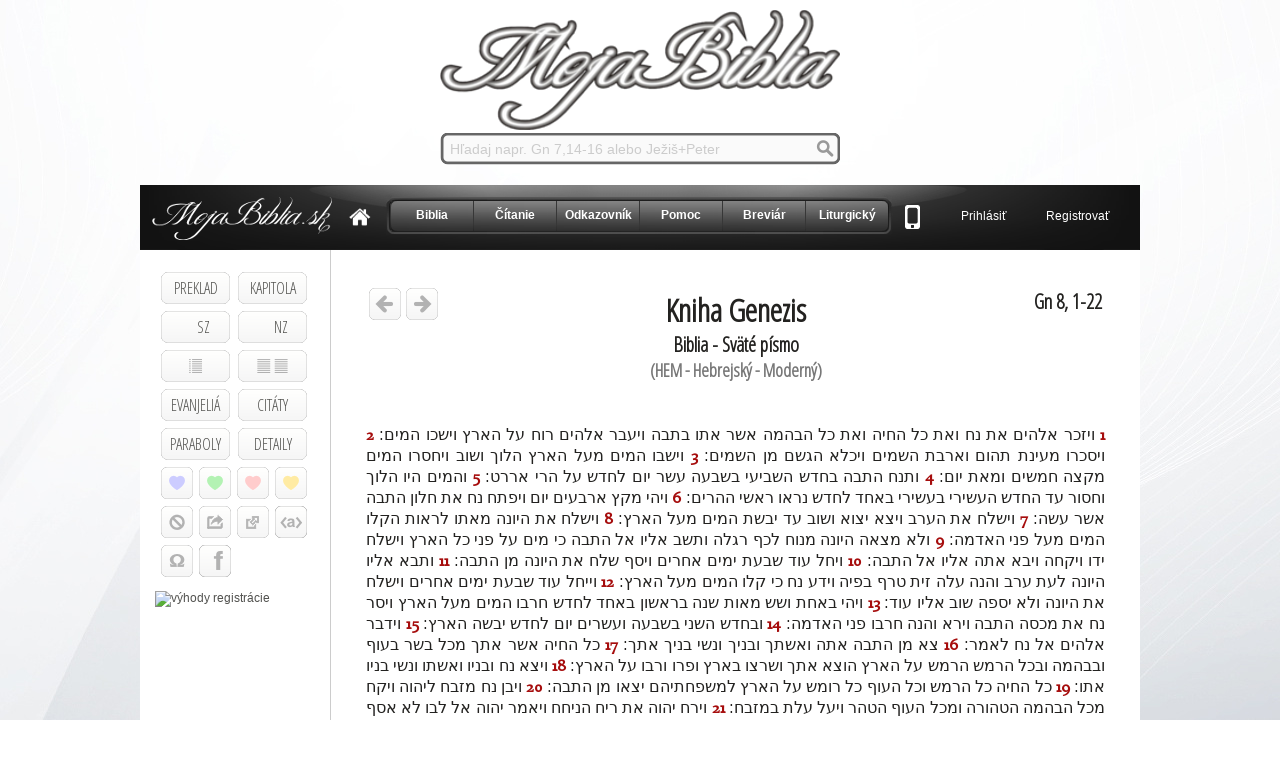

--- FILE ---
content_type: text/html; charset=utf-8
request_url: https://www.mojabiblia.sk/svatepismo/1/kniha-genezis-kapitola-8/hebrejsky-moderny/
body_size: 11023
content:
<!DOCTYPE html><html lang="sk" xml:lang="sk" xmlns="http://www.w3.org/1999/xhtml"><head><title>Moja Biblia - Sväté písmo - Kniha Genezis 8. kapitola</title><meta content="text/html; charset=utf-8" http-equiv="content-Type"/><meta content="667E5E093E52E2C986AC0107B43DD6E8" name="msvalidate.01"/><meta content="" name="Keywords"/><meta content="Sväté písmo - Biblia online - rýchle vyhľadávanie v biblii, plány čítania, odkazovník, konkordancia, citáty, podobenstvá." name="Description"/><meta content="Mojabiblia.sk" name="Author"/><meta content="General" name="Rating"/><meta content="index, follow" name="Robots"/><meta content="jJQ2yjaUAPUbzeX8iQKAGbjtMHbRLzWYCB3qInf5YxM" name="google-site-verification"/><link href="/static/default/img/favicon.ico" rel="SHORTCUT ICON"/><link href="/static/default/css/base.css" rel="stylesheet" type="text/css"/><link href="https://ajax.googleapis.com/ajax/libs/jqueryui/1.8/themes/base/jquery-ui.css" rel="stylesheet" type="text/css"/><link href="https://fonts.googleapis.com/css?family=Open+Sans+Condensed:300&amp;subset=latin-ext" rel="stylesheet" type="text/css"/><script src="https://ajax.googleapis.com/ajax/libs/jquery/1.7.1/jquery.min.js" type="text/javascript"></script><script src="https://ajax.googleapis.com/ajax/libs/jqueryui/1.8/jquery-ui.min.js" type="text/javascript"></script><script src="/static/default/js/jquery.simpletip-1.3.1.js" type="text/javascript"></script><script src="/static/default/js/jquery.cookies.js" type="text/javascript"></script><script src="/static/default/js/menu.js" type="text/javascript"></script><script src="/static/default/js/jquery.blockUI.js" type="text/javascript"></script><script type="text/javascript">var base = 1;var tid = 11;var img_path = '/static/default/img';var a = "False";selected_verses = [];counter_number = 0;selected_verses_text = "";selected_verses_link = "";selected_verses_hyperlink_url = "";selected_verses_hyperlink_text = "";      
  </script><script type="text/javascript">
    count_verses = 22;
    verse_ids = [];
</script><script type="text/javascript">var _gaq = _gaq || [];_gaq.push(['_setAccount', 'UA-6866048-2']);_gaq.push(['_setDomainName', 'mojabiblia.sk']);_gaq.push(['_trackPageview']);(function() {var ga = document.createElement('script'); ga.type = 'text/javascript'; ga.async = true;ga.src = ('https:' == document.location.protocol ? 'https://ssl' : 'http://www') + '.google-analytics.com/ga.js';var s = document.getElementsByTagName('script')[0]; s.parentNode.insertBefore(ga, s);})();</script><script type="text/javascript">var _gaq = _gaq || [];_gaq.push(['_setAccount', 'UA-2872591-17']);_gaq.push(['_trackPageview']);(function() {var ga = document.createElement('script'); ga.type = 'text/javascript'; ga.async = true;ga.src = ('https:' == document.location.protocol ? 'https://ssl' : 'http://www') + '.google-analytics.com/ga.js';var s = document.getElementsByTagName('script')[0]; s.parentNode.insertBefore(ga, s);})();</script><script id="inspectletjs" type="text/javascript">window.__insp = window.__insp || [];__insp.push(['wid', 1997440362]);(function() {function __ldinsp(){var insp = document.createElement('script'); insp.type = 'text/javascript'; insp.async = true; insp.id = "inspsync"; insp.src = ('https:' == document.location.protocol ? 'https' : 'http') + '://cdn.inspectlet.com/inspectlet.js'; var x = document.getElementsByTagName('script')[0]; x.parentNode.insertBefore(insp, x); }if (window.attachEvent){window.attachEvent('onload', __ldinsp);}else{window.addEventListener('load', __ldinsp, false);}})();</script><style type="text/css">body { background: url( /media/storage/upload/backgrounds/61.jpg ) repeat-x scroll top center; background-attachment: fixed; }</style></head><body><div class="printWebPart_1" id="printWebPart"><div id="logo"><a href="/"><img alt="www.mojabiblia.sk" src="/static/default/img/logo1.png"/></a></div></div><div id="search_box"><form action="/search/" method="get"><div id="search"><input class="change_color2" id="input_search" name="searchtext" onclick="this.value=''" type="text" value="Hľadaj napr. Gn 7,14-16 alebo Ježiš+Peter"/></div></form></div><div id="container"><div id="header"><div id="small_logo"></div><div id="home"><a href="/"><img alt="home" src="/static/default/img/home.png"/></a></div><div id="mainNav"><ul><li><a class="first" href="/svatepismo/">Biblia</a></li><li><a href="/plans/reading/">Čítanie</a></li><li><a href="/odkazovnik/">Odkazovník</a></li><li><a href="/menu/help/">Pomoc</a></li><li><a href="/breviar/">Breviár</a></li><li><a class="last" href="/liturgicky/">Liturgický</a></li></ul></div><div id="mobile"><a href="https://biblia-do-mobilu.mojabiblia.sk"><img alt="home" src="/static/default/img/mobile-icon.png"/></a></div><div id="access"><a href="/accounts/login/">Prihlásiť</a>             <a href="/accounts/register/">Registrovať</a></div></div><div id="home_sidebar"><div class="menu-riadok"><div class="int-box"><div class="menu-lave"><div class="tlacitko"><p class="menutext"><a href="javascript:void(0)" id="link_translations" title="Preklad">PREKLAD</a></p></div></div><div class="menu-prave"><div class="tlacitko"><p class="menutext"><a href="javascript:void(0)" id="link_chapters" title="Kapitola">KAPITOLA</a></p></div></div></div></div><div class="menu-riadok"><div class="int-box"><div class="menu-lave"><div class="tlacitko"><p class="menutext"><a href="javascript:void(0)" id="link_books_1" title="Stará Zmluva">         SZ         </a></p></div></div><div class="menu-prave"><div class="tlacitko"><p class="menutext"><a href="javascript:void(0)" id="link_books_2" title="Nová Zmluva">         NZ         </a></p></div></div></div></div><div class="menu-riadok"><div class="int-box"><div class="menu-lave"><div id="link_view_bg"><a href="javascript:void(0)" id="link_view" title="Možnosti zobrazenia">                      <br/>                      </a></div></div><div class="menu-prave"><div id="link_compare_bg"><a href="javascript:void(0)" id="link_compare" title="Paralelné zobrazenie">                      <br/>                      </a></div></div></div></div><div class="menu-riadok"><div class="int-box"><div class="menu-lave"><a href="/paralelne-porovnanie-evanjelii/" title="Paralelné evanjeliá"><div class="tlacitko"><p class="menutext">EVANJELIÁ</p></div></a></div><div class="menu-prave"><a href="/citaty-z-biblie/" title="Citáty z biblie"><div class="tlacitko"><p class="menutext">CITÁTY</p></div></a></div></div></div><div class="menu-riadok"><div class="int-box"><div class="menu-lave"><a href="/podobenstva/" title="Podobenstvá"><div class="tlacitko"><p class="menutext">PARABOLY</p></div></a></div><div class="menu-prave"><a href="/detaily/1/kniha-genezis/" title="Detaily k zobrazenej kapitole / vybratým veršom"><div class="tlacitko"><p class="menutext">DETAILY</p></div></a></div></div></div><div class="menu-riadok"><div class="int-box"><div class="menu-lave"><a href="javascript: void(0);" onclick="add_to_favorites(1);" title="Vložiť vybraté verše do obľúbených / zobraziť obľúbené"><img alt="Vložiť vybraté verše do obľúbených / zobraziť obľúbené" src="/static/default/img/button-oblubene-modre.png"/></a></div><div class="menu-lave"><a href="javascript: void(0);" onclick="add_to_favorites(2);" title="Vložiť vybraté verše do obľúbených / zobraziť obľúbené"><img alt="Vložiť vybraté verše do obľúbených / zobraziť obľúbené" src="/static/default/img/button-oblubene-zelene.png"/></a></div><div class="menu-lave"><a href="javascript: void(0);" onclick="add_to_favorites(3);" title="Vložiť vybraté verše do obľúbených / zobraziť obľúbené"><img alt="Vložiť vybraté verše do obľúbených / zobraziť obľúbené" src="/static/default/img/button-oblubene-cervene.png"/></a></div><div class="menu-prave"><a href="javascript: void(0);" onclick="add_to_favorites(4);" title="Vložiť vybraté verše do obľúbených / zobraziť obľúbené"><img alt="Vložiť vybraté verše do obľúbených / zobraziť obľúbené" src="/static/default/img/button-oblubene-zlte.png"/></a></div></div></div><div class="menu-riadok"><div class="int-box"><a href="javascript:void(0);" onclick="unselect_all();" title="Odznačiť vybraté verše"><div class="menu-lave-s-pocitadlom"><div class="odznac" style="margin: 1px 0 0 0px"><div class="pocitadlo tien" id="counter" style="display: none;"><div style="color: white; font-size:9px; text-align: center;"><b id="counter_number">0</b></div></div></div></div></a></div><div class="menu-lave" style="margin: 7px 0 0 6px"><button data-clipboard-text="" id="copy-button" title="Kopírovať verše do schránky"></button></div><div class="menu-lave" style="margin: 7px 0 0 6px"><button data-clipboard-text="" id="copy-button1" title="Kopírovať odkaz na verše do schránky"></button></div><div class="menu-prave" style="margin: 7px 0 0 6px"><button data-clipboard-text="" id="button-a" title="Kopírovať HTML kód na vloženie súradnice s linkom do stránky"></button></div></div><div class="menu-riadok"><div class="menu-lave" style="margin: 7px 0 0 6px"><a href="javascript:void(0);" onclick="msg()" title="Zobraziť 1 vybratý verš v origináli"><img alt="Zobraziť 1 vybratý verš v origináli" src="/static/default/img/button-interlinear.png"/></a></div><div class="menu-lave" style="margin: 7px 0 0 6px"><a href="javascript: void(0);" onclick="fb_share_selected(selected_verses_text, selected_verses_hyperlink_url)" title=""><img alt="Facebook" src="/static/default/img/button-facebook.png"/></a></div></div><br/><div class="menu"><ul></ul></div><div class="html_block_left"><div class="layout"><div class="centre"><a href="http://www.mojabiblia.sk/vyhody-registracie/"><img alt="výhody registrácie" src="http://www.kristus.bibletop.sk/obr/vyhody-registracie.png"/></a></div></div></div><div id="msg"></div></div><div id="home_content"><div id="verses_content"><div style="padding: 20px; font-size: 20px;"><div class="mbtitle"></div><table style="width: 100%;"><tbody><tr><td style="text-align: left; width: 150px; vertical-align: top;"><a href="/svatepismo/1/kniha-genezis-kapitola-7/hebrejsky-moderny/"><img alt="" src="/static/default/img/arrow_left.png"/></a> <a href="/svatepismo/1/kniha-genezis-kapitola-9/hebrejsky-moderny/"><img alt="" src="/static/default/img/arrow_right.png"/></a></td><td style="text-align: center; vertical-align: top;"><h1>Kniha Genezis</h1><h2>Biblia - Sväté písmo</h2><h3 class="translation_title">(HEM - Hebrejský - Moderný)</h3></td><td class="lock" style="text-align: right; width: 150px; vertical-align: top;"><h2>Gn 8, 1-22</h2></td></tr></tbody></table></div><div style="text-align: justify; padding: 20px;"><span dir="rtl"><span class="verse_320059" onclick="select_verse('320059');" style="background-color: #FFF;"><strong class="verse_number">1</strong><span class="xy_320059" style="display: none;"> Gn 8, 1</span> ויזכר אלהים את נח ואת כל החיה ואת כל הבהמה אשר אתו בתבה ויעבר אלהים רוח על הארץ וישכו המים׃</span> <span class="verse_320060" onclick="select_verse('320060');" style="background-color: #FFF;"><strong class="verse_number">2</strong><span class="xy_320060" style="display: none;"> Gn 8, 2</span> ויסכרו מעינת תהום וארבת השמים ויכלא הגשם מן השמים׃</span> <span class="verse_320061" onclick="select_verse('320061');" style="background-color: #FFF;"><strong class="verse_number">3</strong><span class="xy_320061" style="display: none;"> Gn 8, 3</span> וישבו המים מעל הארץ הלוך ושוב ויחסרו המים מקצה חמשים ומאת יום׃</span> <span class="verse_320062" onclick="select_verse('320062');" style="background-color: #FFF;"><strong class="verse_number">4</strong><span class="xy_320062" style="display: none;"> Gn 8, 4</span> ותנח התבה בחדש השביעי בשבעה עשר יום לחדש על הרי אררט׃</span> <span class="verse_320063" onclick="select_verse('320063');" style="background-color: #FFF;"><strong class="verse_number">5</strong><span class="xy_320063" style="display: none;"> Gn 8, 5</span> והמים היו הלוך וחסור עד החדש העשירי בעשירי באחד לחדש נראו ראשי ההרים׃</span> <span class="verse_320064" onclick="select_verse('320064');" style="background-color: #FFF;"><strong class="verse_number">6</strong><span class="xy_320064" style="display: none;"> Gn 8, 6</span> ויהי מקץ ארבעים יום ויפתח נח את חלון התבה אשר עשה׃</span> <span class="verse_320065" onclick="select_verse('320065');" style="background-color: #FFF;"><strong class="verse_number">7</strong><span class="xy_320065" style="display: none;"> Gn 8, 7</span> וישלח את הערב ויצא יצוא ושוב עד יבשת המים מעל הארץ׃</span> <span class="verse_320066" onclick="select_verse('320066');" style="background-color: #FFF;"><strong class="verse_number">8</strong><span class="xy_320066" style="display: none;"> Gn 8, 8</span> וישלח את היונה מאתו לראות הקלו המים מעל פני האדמה׃</span> <span class="verse_320067" onclick="select_verse('320067');" style="background-color: #FFF;"><strong class="verse_number">9</strong><span class="xy_320067" style="display: none;"> Gn 8, 9</span> ולא מצאה היונה מנוח לכף רגלה ותשב אליו אל התבה כי מים על פני כל הארץ וישלח ידו ויקחה ויבא אתה אליו אל התבה׃</span> <span class="verse_320068" onclick="select_verse('320068');" style="background-color: #FFF;"><strong class="verse_number">10</strong><span class="xy_320068" style="display: none;"> Gn 8, 10</span> ויחל עוד שבעת ימים אחרים ויסף שלח את היונה מן התבה׃</span> <span class="verse_320069" onclick="select_verse('320069');" style="background-color: #FFF;"><strong class="verse_number">11</strong><span class="xy_320069" style="display: none;"> Gn 8, 11</span> ותבא אליו היונה לעת ערב והנה עלה זית טרף בפיה וידע נח כי קלו המים מעל הארץ׃</span> <span class="verse_320070" onclick="select_verse('320070');" style="background-color: #FFF;"><strong class="verse_number">12</strong><span class="xy_320070" style="display: none;"> Gn 8, 12</span> וייחל עוד שבעת ימים אחרים וישלח את היונה ולא יספה שוב אליו עוד׃</span> <span class="verse_320071" onclick="select_verse('320071');" style="background-color: #FFF;"><strong class="verse_number">13</strong><span class="xy_320071" style="display: none;"> Gn 8, 13</span> ויהי באחת ושש מאות שנה בראשון באחד לחדש חרבו המים מעל הארץ ויסר נח את מכסה התבה וירא והנה חרבו פני האדמה׃</span> <span class="verse_320072" onclick="select_verse('320072');" style="background-color: #FFF;"><strong class="verse_number">14</strong><span class="xy_320072" style="display: none;"> Gn 8, 14</span> ובחדש השני בשבעה ועשרים יום לחדש יבשה הארץ׃</span> <span class="verse_320073" onclick="select_verse('320073');" style="background-color: #FFF;"><strong class="verse_number">15</strong><span class="xy_320073" style="display: none;"> Gn 8, 15</span> וידבר אלהים אל נח לאמר׃</span> <span class="verse_320074" onclick="select_verse('320074');" style="background-color: #FFF;"><strong class="verse_number">16</strong><span class="xy_320074" style="display: none;"> Gn 8, 16</span> צא מן התבה אתה ואשתך ובניך ונשי בניך אתך׃</span> <span class="verse_320075" onclick="select_verse('320075');" style="background-color: #FFF;"><strong class="verse_number">17</strong><span class="xy_320075" style="display: none;"> Gn 8, 17</span> כל החיה אשר אתך מכל בשר בעוף ובבהמה ובכל הרמש הרמש על הארץ הוצא אתך ושרצו בארץ ופרו ורבו על הארץ׃</span> <span class="verse_320076" onclick="select_verse('320076');" style="background-color: #FFF;"><strong class="verse_number">18</strong><span class="xy_320076" style="display: none;"> Gn 8, 18</span> ויצא נח ובניו ואשתו ונשי בניו אתו׃</span> <span class="verse_320077" onclick="select_verse('320077');" style="background-color: #FFF;"><strong class="verse_number">19</strong><span class="xy_320077" style="display: none;"> Gn 8, 19</span> כל החיה כל הרמש וכל העוף כל רומש על הארץ למשפחתיהם יצאו מן התבה׃</span> <span class="verse_320078" onclick="select_verse('320078');" style="background-color: #FFF;"><strong class="verse_number">20</strong><span class="xy_320078" style="display: none;"> Gn 8, 20</span> ויבן נח מזבח ליהוה ויקח מכל הבהמה הטהורה ומכל העוף הטהר ויעל עלת במזבח׃</span> <span class="verse_320079" onclick="select_verse('320079');" style="background-color: #FFF;"><strong class="verse_number">21</strong><span class="xy_320079" style="display: none;"> Gn 8, 21</span> וירח יהוה את ריח הניחח ויאמר יהוה אל לבו לא אסף לקלל עוד את האדמה בעבור האדם כי יצר לב האדם רע מנעריו ולא אסף עוד להכות את כל חי כאשר עשיתי׃</span> <span class="verse_320080" onclick="select_verse('320080');" style="background-color: #FFF;"><strong class="verse_number">22</strong><span class="xy_320080" style="display: none;"> Gn 8, 22</span> עד כל ימי הארץ זרע וקציר וקר וחם וקיץ וחרף ויום ולילה לא ישבתו׃</span></span></div><div style="padding: 20px; color: #000; font-size: 20px;"><table style="width: 100%;"><tbody><tr><td style="text-align: left; width:150px;"><a href="/svatepismo/1/kniha-genezis-kapitola-7/"><img alt="" src="/static/default/img/arrow_left.png"/></a> <a href="/svatepismo/1/kniha-genezis-kapitola-9/"><img alt="" src="/static/default/img/arrow_right.png"/></a></td><td></td><td style="text-align: right; width: 150px;"><h2>Gn 8, 1-22</h2></td></tr></tbody></table></div><div id="tabs"><ul><li><a href="#tab-1">Komentáre</a></li><li><a href="#tab-2">Krížové odkazy</a></li><li><a href="#tab-3">Poznámky pod čiarou</a></li></ul><div class="clearfix"></div><br/><div class="tab" id="tab-1"><br/><br/><br/></div><div class="tab" id="tab-2" style="font-size: 16px;"><div style="float: left; width: 75px; color: #800D1C; font-weight: bold;">Verš 17</div><div style="margin-left: 77px;"><div style="border-bottom: 1px solid #DDD; padding-bottom: 10px; margin-bottom: 10px;"><i>כל החיה אשר אתך מכל בשר בעוף ובבהמה ובכל הרמש הרמש על הארץ הוצא אתך ושרצו בארץ ופרו ורבו על הארץ׃</i></div><div style="margin-bottom: 10px;"><span style="color: #800D1C; font-weight: bold;">Gn 1:22</span> - ויברך אתם אלהים לאמר פרו ורבו ומלאו את המים בימים והעוף ירב בארץ׃<br/></div><div style="margin-bottom: 10px;"><span style="color: #800D1C; font-weight: bold;">Gn 1:28</span> - ויברך אתם אלהים ויאמר להם אלהים פרו ורבו ומלאו את הארץ וכבשה ורדו בדגת הים ובעוף השמים ובכל חיה הרמשת על הארץ׃<br/></div><div style="margin-bottom: 10px;"><span style="color: #800D1C; font-weight: bold;">Gn 9:1</span> - ויברך אלהים את נח ואת בניו ויאמר להם פרו ורבו ומלאו את הארץ׃<br/></div></div><div class="clear"></div><br/><div style="float: left; width: 75px; color: #800D1C; font-weight: bold;">Verš 20</div><div style="margin-left: 77px;"><div style="border-bottom: 1px solid #DDD; padding-bottom: 10px; margin-bottom: 10px;"><i>ויבן נח מזבח ליהוה ויקח מכל הבהמה הטהורה ומכל העוף הטהר ויעל עלת במזבח׃</i></div><div style="margin-bottom: 10px;"><span style="color: #800D1C; font-weight: bold;">Lv 11:1</span> - וידבר יהוה אל משה ואל אהרן לאמר אלהם׃<br/></div></div><div class="clear"></div><br/><div style="float: left; width: 75px; color: #800D1C; font-weight: bold;">Verš 21</div><div style="margin-left: 77px;"><div style="border-bottom: 1px solid #DDD; padding-bottom: 10px; margin-bottom: 10px;"><i>וירח יהוה את ריח הניחח ויאמר יהוה אל לבו לא אסף לקלל עוד את האדמה בעבור האדם כי יצר לב האדם רע מנעריו ולא אסף עוד להכות את כל חי כאשר עשיתי׃</i></div><div style="margin-bottom: 10px;"><span style="color: #800D1C; font-weight: bold;">Gn 6:5</span> - וירא יהוה כי רבה רעת האדם בארץ וכל יצר מחשבת לבו רק רע כל היום׃<br/></div><div style="margin-bottom: 10px;"><span style="color: #800D1C; font-weight: bold;">Prís 22:15</span> - אולת קשורה בלב נער שבט מוסר ירחיקנה ממנו׃<br/></div><div style="margin-bottom: 10px;"><span style="color: #800D1C; font-weight: bold;">Mt 15:19</span> - כי מן הלב יוצאות מחשבות רע רציחות נאופים זנונים גנבות עדיות שקר וגדופים׃<br/></div><div style="margin-bottom: 10px;"><span style="color: #800D1C; font-weight: bold;">Prís 22:15</span> - אולת קשורה בלב נער שבט מוסר ירחיקנה ממנו׃<br/></div></div><div class="clear"></div><br/><div style="float: left; width: 75px; color: #800D1C; font-weight: bold;">Verš 22</div><div style="margin-left: 77px;"><div style="border-bottom: 1px solid #DDD; padding-bottom: 10px; margin-bottom: 10px;"><i>עד כל ימי הארץ זרע וקציר וקר וחם וקיץ וחרף ויום ולילה לא ישבתו׃</i></div><div style="margin-bottom: 10px;"><span style="color: #800D1C; font-weight: bold;">Jer 33:20</span> - כה אמר יהוה אם תפרו את בריתי היום ואת בריתי הלילה ולבלתי היות יומם ולילה בעתם׃<br/></div><div style="margin-bottom: 10px;"><span style="color: #800D1C; font-weight: bold;">Jer 33:25</span> - כה אמר יהוה אם לא בריתי יומם ולילה חקות שמים וארץ לא שמתי׃<br/></div></div><div class="clear"></div><br/></div><div class="tab" id="tab-3"><a href="https://mojabiblia.sk/search/?searchtext=Gn+8%2C21">Gn 8,21</a> - "Zavoňal Pán príjemnú vôňu." Tento antropomorfizmus sa stane obradným technickým zvratom (Ex 29,18.25; Lv 1,9.13). – "Zmýšľanie ľudského srdca" – srdce je vnútro človeka odlišné od toho, čo vidno, najmä od "tela". Je sídlom schopností a osobnosti, v ktorom sa rodia myšlienky a city, reči, rozhodnutia a činy. Boh ho pozná až do dna.<br/><br/></div></div></div></div><div id="fb-root"></div><script>
window.fbAsyncInit = function() {
FB.init({appId: '1429669913949853', status: true, cookie: true,
xfbml: true});
};
(function() {
var e = document.createElement('script'); e.async = true;
e.src = document.location.protocol +
'//connect.facebook.net/en_US/all.js';
document.getElementById('fb-root').appendChild(e);
}());
</script><div id="footer"><div class="html_block_bottom"></div><div class="copyright">© <a href="/">www.mojabiblia.sk</a>  |  <a href="/copyrighty-biblii/">copyrighty biblí</a>  |  <a href="/partneri/">partneri</a>  |  <a href="/napiste-nam/">napíšte nám</a></div></div></div><div id="translations" style="display: none"><div style="float: left; width: 250px; text-align: left;"><div class="translation_link"><a href="/svatepismo/1/kniha-genezis-kapitola-8/katolicky-preklad/" onclick="get_chapters(20)">KAT - Katolícky preklad</a></div><div class="translation_link"><a href="/svatepismo/1/1-kniha-mojzisova-kapitola-8/evanjelicky-preklad/" onclick="get_chapters(19)">ECAV - Evanjelický preklad</a></div><div class="translation_link"><a href="/svatepismo/1/kniha-genezis-kapitola-8/ekumenicky-preklad/" onclick="get_chapters(25)">EKU - Ekumenický preklad</a></div><div class="translation_link"><a href="/svatepismo/1/1-kniha-mojzisova-kapitola-8/rohackov-preklad/" onclick="get_chapters(21)">ROH - Roháčkov preklad</a></div><div class="translation_link"><a href="/svatepismo/1/kniha-genezis-kapitola-8/cesky-bible-21/" onclick="get_chapters(5)">B21 - Český - Bible 21</a></div><div class="translation_link"><a href="/svatepismo/1/kniha-genezis-kapitola-8/cesky-ekumenicky-preklad/" onclick="get_chapters(6)">CEP - Český - Ekumenický preklad</a></div><div class="translation_link"><a href="/svatepismo/1/kniha-genezis-kapitola-8/cesky-kralicky/" onclick="get_chapters(7)">BKR - Český - Kralický</a></div><div class="translation_link"><a href="/svatepismo/1/kniha-genezis-kapitola-8/madarsky-karoli/" onclick="get_chapters(14)">KAR - Maďarský - Karoli</a></div><div class="translation_link"><a href="/svatepismo/1/kniha-genezis-kapitola-8/ukrajinsky-preklad/" onclick="get_chapters(24)">UKR - Ukrajinský preklad</a></div></div><div style="float: left; width: 250px; text-align: left;"><div class="translation_link"><a href="/svatepismo/1/kniha-genezis-kapitola-8/rusky-synodalny/" onclick="get_chapters(18)">RST - Ruský - Synodálny</a></div><div class="translation_link"><a href="/svatepismo/1/kniha-genezis-kapitola-8/polsky-gdanska/" onclick="get_chapters(16)">POL - Poľský - Gdańska</a></div><div class="translation_link"><a href="/svatepismo/1/kniha-genezis-kapitola-8/anglicky-king-james/" onclick="get_chapters(2)">KJV - Anglický - King James</a></div><div class="translation_link"><a href="/svatepismo/1/kniha-genezis-kapitola-8/anglicky-updated-king-james/" onclick="get_chapters(3)">UKJV - Anglický - Updated King James</a></div><div class="translation_link"><a href="/svatepismo/1/kniha-genezis-kapitola-8/anglicky-catholic-pd/" onclick="get_chapters(1)">CPDV - Anglický - Catholic PD</a></div><div class="translation_link"><a href="/svatepismo/1/kniha-genezis-kapitola-8/nemecky-elberfelder/" onclick="get_chapters(15)">ELB - Nemecký - Elberfelder</a></div><div class="translation_link"><a href="/svatepismo/1/kniha-genezis-kapitola-8/francuzsky-louis-segond/" onclick="get_chapters(8)">LS - Francúzsky - Louis Segond</a></div><div class="translation_link"><a href="/svatepismo/1/kniha-genezis-kapitola-8/taliansky-riveduta/" onclick="get_chapters(23)">RIV - Talianský - Riveduta</a></div><div class="translation_link"><a href="/svatepismo/1/kniha-genezis-kapitola-8/spanielsky-reina-valera/" onclick="get_chapters(22)">RV - Španielský - Reina Valera</a></div></div><div style="float: left; width: 250px; text-align: left;"><div class="translation_link"><a href="/svatepismo/1/kniha-genezis-kapitola-8/romsky/" onclick="get_chapters(17)">ROM - Rómsky</a></div><div class="translation_link"><a href="/svatepismo/1/kniha-genezis-kapitola-8/latinsky-nova-vulgata/" onclick="get_chapters(13)">VUL - Latinský - Nova Vulgata</a></div><div class="translation_link"><a href="/svatepismo/1/kniha-genezis-kapitola-8/grecky-moderny/" onclick="get_chapters(10)">GRM - Grécky - Moderný</a></div><div class="translation_link"><a href="/svatepismo/1/kniha-genezis-kapitola-8/grecky-lxx/" onclick="get_chapters(9)">LXX - Grécky - LXX</a></div><div class="translation_link" style="text-decoration: underline;"><a href="/svatepismo/1/kniha-genezis-kapitola-8/hebrejsky-moderny/" onclick="get_chapters(11)">HEM - Hebrejský - Moderný</a></div><div class="translation_link"><a href="/svatepismo/1/kniha-genezis-kapitola-8/hebrejsky-wlc/" onclick="get_chapters(12)">WLC - Hebrejský - WLC</a></div><div class="translation_link"><a href="/svatepismo/1/kniha-genezis-kapitola-8/arabsky-smith-van-dyke/" onclick="get_chapters(4)">SVD - Arabský - Smith van Dyke</a></div><div style="clear: both;"></div></div><div id="books_1" style="display: none;"><div style="float: left;"><div class="book_link_1"><a href="/svatepismo/1/kniha-genezis-kapitola-1/hebrejsky-moderny/" style="text-decoration: underline;">Kniha Genezis</a></div><div class="book_link_1"><a href="/svatepismo/2/kniha-exodus-kapitola-1/hebrejsky-moderny/">Kniha Exodus</a></div><div class="book_link_1"><a href="/svatepismo/3/kniha-levitikus-kapitola-1/hebrejsky-moderny/">Kniha Levitikus</a></div><div class="book_link_1"><a href="/svatepismo/4/kniha-numeri-kapitola-1/hebrejsky-moderny/">Kniha Numeri</a></div><div class="book_link_1"><a href="/svatepismo/5/kniha-deuteronomium-kapitola-1/hebrejsky-moderny/">Kniha Deuteronómium</a></div><div class="book_link_1"><a href="/svatepismo/6/kniha-jozue-kapitola-1/hebrejsky-moderny/">Kniha Jozue</a></div><div class="book_link_1"><a href="/svatepismo/7/kniha-sudcov-kapitola-1/hebrejsky-moderny/">Kniha Sudcov</a></div><div class="book_link_1"><a href="/svatepismo/8/kniha-rut-kapitola-1/hebrejsky-moderny/">Kniha Rút</a></div><div class="book_link_1"><a href="/svatepismo/9/1-kniha-samuelova-kapitola-1/hebrejsky-moderny/">1. kniha Samuelova</a></div><div class="book_link_1"><a href="/svatepismo/10/2-kniha-samuelova-kapitola-1/hebrejsky-moderny/">2. kniha Samuelova</a></div><div class="book_link_1"><a href="/svatepismo/11/1-kniha-kralov-kapitola-1/hebrejsky-moderny/">1. kniha kráľov</a></div><div class="book_link_1"><a href="/svatepismo/12/2-kniha-kralov-kapitola-1/hebrejsky-moderny/">2. kniha kráľov</a></div></div><div style="float: left;"><div class="book_link_1"><a href="/svatepismo/13/1-kniha-kronik-kapitola-1/hebrejsky-moderny/">1. kniha kroník</a></div><div class="book_link_1"><a href="/svatepismo/14/2-kniha-kronik-kapitola-1/hebrejsky-moderny/">2. kniha kroník</a></div><div class="book_link_1"><a href="/svatepismo/15/kniha-ezdrasova-kapitola-1/hebrejsky-moderny/">Kniha Ezdrášova</a></div><div class="book_link_1"><a href="/svatepismo/16/kniha-nehemiasova-kapitola-1/hebrejsky-moderny/">Kniha Nehemiášova</a></div><div class="book_link_1"><a href="/svatepismo/17/kniha-ester-kapitola-1/hebrejsky-moderny/">Kniha Ester</a></div><div class="book_link_1"><a href="/svatepismo/18/kniha-job-kapitola-1/hebrejsky-moderny/">Kniha Jób</a></div><div class="book_link_1"><a href="/svatepismo/19/zalmy-kapitola-1/hebrejsky-moderny/">Žalmy</a></div><div class="book_link_1"><a href="/svatepismo/20/prislovia-kapitola-1/hebrejsky-moderny/">Príslovia</a></div><div class="book_link_1"><a href="/svatepismo/21/kazatel-kapitola-1/hebrejsky-moderny/">Kazateľ</a></div><div class="book_link_1"><a href="/svatepismo/22/piesen-kapitola-1/hebrejsky-moderny/">Pieseň</a></div><div class="book_link_1"><a href="/svatepismo/23/kniha-proroka-izaiasa-kapitola-1/hebrejsky-moderny/">Kniha proroka Izaiáša</a></div><div class="book_link_1"><a href="/svatepismo/24/kniha-proroka-jeremiasa-kapitola-1/hebrejsky-moderny/">Kniha proroka Jeremiáša</a></div></div><div style="float: left;"><div class="book_link_1"><a href="/svatepismo/25/nareky-kapitola-1/hebrejsky-moderny/">Náreky</a></div><div class="book_link_1"><a href="/svatepismo/26/kniha-proroka-ezechiela-kapitola-1/hebrejsky-moderny/">Kniha proroka Ezechiela</a></div><div class="book_link_1"><a href="/svatepismo/27/kniha-proroka-daniela-kapitola-1/hebrejsky-moderny/">Kniha proroka Daniela</a></div><div class="book_link_1"><a href="/svatepismo/28/kniha-proroka-ozeasa-kapitola-1/hebrejsky-moderny/">Kniha proroka Ozeáša</a></div><div class="book_link_1"><a href="/svatepismo/29/kniha-proroka-joela-kapitola-1/hebrejsky-moderny/">Kniha proroka Joela</a></div><div class="book_link_1"><a href="/svatepismo/30/kniha-proroka-amosa-kapitola-1/hebrejsky-moderny/">Kniha proroka Amosa</a></div><div class="book_link_1"><a href="/svatepismo/31/kniha-proroka-abdiasa-kapitola-1/hebrejsky-moderny/">Kniha proroka Abdiáša</a></div><div class="book_link_1"><a href="/svatepismo/32/kniha-proroka-jonasa-kapitola-1/hebrejsky-moderny/">Kniha proroka Jonáša</a></div><div class="book_link_1"><a href="/svatepismo/33/kniha-proroka-micheasa-kapitola-1/hebrejsky-moderny/">Kniha proroka Micheáša</a></div><div class="book_link_1"><a href="/svatepismo/34/kniha-proroka-nahum-kapitola-1/hebrejsky-moderny/">Kniha proroka Nahum</a></div><div class="book_link_1"><a href="/svatepismo/35/kniha-proroka-habakuka-kapitola-1/hebrejsky-moderny/">Kniha proroka Habakuka</a></div><div class="book_link_1"><a href="/svatepismo/36/kniha-proroka-sofoniasa-kapitola-1/hebrejsky-moderny/">Kniha proroka Sofoniáša</a></div></div><div style="float: left;"><div class="book_link_1"><a href="/svatepismo/37/kniha-proroka-aggea-kapitola-1/hebrejsky-moderny/">Kniha proroka Aggea</a></div><div class="book_link_1"><a href="/svatepismo/38/kniha-proroka-zachariasa-kapitola-1/hebrejsky-moderny/">Kniha proroka Zachariáša</a></div><div class="book_link_1"><a href="/svatepismo/39/kniha-proroka-malachiasa-kapitola-1/hebrejsky-moderny/">Kniha proroka Malachiáša</a></div></div><div style="clear: both;"></div></div><div id="books_2" style="display: none;"><div style="float: left;"><div class="book_link_2"><a href="/svatepismo/40/evanjelium-podla-matusa-kapitola-1/hebrejsky-moderny/">Evanjelium podľa Matúša</a></div><div class="book_link_2"><a href="/svatepismo/41/evanjelium-podla-marka-kapitola-1/hebrejsky-moderny/">Evanjelium podľa Marka</a></div><div class="book_link_2"><a href="/svatepismo/42/evanjelium-podla-lukasa-kapitola-1/hebrejsky-moderny/">Evanjelium podľa Lukáša</a></div><div class="book_link_2"><a href="/svatepismo/43/evanjelium-podla-jana-kapitola-1/hebrejsky-moderny/">Evanjelium podľa Jána</a></div><div class="book_link_2"><a href="/svatepismo/44/skutky-apostolov-kapitola-1/hebrejsky-moderny/">Skutky apoštolov</a></div><div class="book_link_2"><a href="/svatepismo/45/list-rimanom-kapitola-1/hebrejsky-moderny/">List Rimanom</a></div><div class="book_link_2"><a href="/svatepismo/46/1-list-korintanom-kapitola-1/hebrejsky-moderny/">1. list Korinťanom</a></div><div class="book_link_2"><a href="/svatepismo/47/2-list-korintanom-kapitola-1/hebrejsky-moderny/">2. list Korinťanom</a></div><div class="book_link_2"><a href="/svatepismo/48/list-galatanom-kapitola-1/hebrejsky-moderny/">List Galaťanom</a></div></div><div style="float: left;"><div class="book_link_2"><a href="/svatepismo/49/list-efezanom-kapitola-1/hebrejsky-moderny/">List Efezanom</a></div><div class="book_link_2"><a href="/svatepismo/50/list-filipanom-kapitola-1/hebrejsky-moderny/">List Filipanom</a></div><div class="book_link_2"><a href="/svatepismo/51/list-kolosanom-kapitola-1/hebrejsky-moderny/">List Kolosanom</a></div><div class="book_link_2"><a href="/svatepismo/52/1-list-sonuncanom-kapitola-1/hebrejsky-moderny/">1. list Sonúnčanom</a></div><div class="book_link_2"><a href="/svatepismo/53/2-list-soluncanom-kapitola-1/hebrejsky-moderny/">2. list Solúnčanom</a></div><div class="book_link_2"><a href="/svatepismo/54/1-list-timotejovi-kapitola-1/hebrejsky-moderny/">1. list Timotejovi</a></div><div class="book_link_2"><a href="/svatepismo/55/2-list-timotejovi-kapitola-1/hebrejsky-moderny/">2. list Timotejovi</a></div><div class="book_link_2"><a href="/svatepismo/56/list-titovi-kapitola-1/hebrejsky-moderny/">List Títovi</a></div><div class="book_link_2"><a href="/svatepismo/57/list-filemonovi-kapitola-1/hebrejsky-moderny/">List Filemonovi</a></div></div><div style="float: left;"><div class="book_link_2"><a href="/svatepismo/58/list-hebrejom-kapitola-1/hebrejsky-moderny/">List Hebrejom</a></div><div class="book_link_2"><a href="/svatepismo/59/jakubov-list-kapitola-1/hebrejsky-moderny/">Jakubov list</a></div><div class="book_link_2"><a href="/svatepismo/60/1-petrov-list-kapitola-1/hebrejsky-moderny/">1. Petrov list</a></div><div class="book_link_2"><a href="/svatepismo/61/2-petrov-list-kapitola-1/hebrejsky-moderny/">2. Petrov list</a></div><div class="book_link_2"><a href="/svatepismo/62/1-janov-list-kapitola-1/hebrejsky-moderny/">1. Jánov list</a></div><div class="book_link_2"><a href="/svatepismo/63/2-janov-list-kapitola-1/hebrejsky-moderny/">2. Jánov list</a></div><div class="book_link_2"><a href="/svatepismo/64/3-janov-list-kapitola-1/hebrejsky-moderny/">3. Jánov list</a></div><div class="book_link_2"><a href="/svatepismo/65/judov-list-kapitola-1/hebrejsky-moderny/">Júdov list</a></div><div class="book_link_2"><a href="/svatepismo/66/zjavenie-apostola-jana-kapitola-1/hebrejsky-moderny/">Zjavenie apoštola Jána</a></div></div></div><div style="clear: both;"></div></div><div id="chapters" style="display: none"><div class="chapter_link" style="float: left;"><a href="/svatepismo/1/kniha-genezis-kapitola-1/hebrejsky-moderny/">1</a></div><div class="chapter_link" style="float: left;"><a href="/svatepismo/1/kniha-genezis-kapitola-2/hebrejsky-moderny/">2</a></div><div class="chapter_link" style="float: left;"><a href="/svatepismo/1/kniha-genezis-kapitola-3/hebrejsky-moderny/">3</a></div><div class="chapter_link" style="float: left;"><a href="/svatepismo/1/kniha-genezis-kapitola-4/hebrejsky-moderny/">4</a></div><div class="chapter_link" style="float: left;"><a href="/svatepismo/1/kniha-genezis-kapitola-5/hebrejsky-moderny/">5</a></div><div class="chapter_link" style="float: left;"><a href="/svatepismo/1/kniha-genezis-kapitola-6/hebrejsky-moderny/">6</a></div><div class="chapter_link" style="float: left;"><a href="/svatepismo/1/kniha-genezis-kapitola-7/hebrejsky-moderny/">7</a></div><div class="chapter_link" style="float: left;"><a href="/svatepismo/1/kniha-genezis-kapitola-8/hebrejsky-moderny/" style="text-decoration: underline;">8</a></div><div class="chapter_link" style="float: left;"><a href="/svatepismo/1/kniha-genezis-kapitola-9/hebrejsky-moderny/">9</a></div><div class="chapter_link" style="float: left;"><a href="/svatepismo/1/kniha-genezis-kapitola-10/hebrejsky-moderny/">10</a></div><div style="clear: both;"></div><div class="chapter_link" style="float: left;"><a href="/svatepismo/1/kniha-genezis-kapitola-11/hebrejsky-moderny/">11</a></div><div class="chapter_link" style="float: left;"><a href="/svatepismo/1/kniha-genezis-kapitola-12/hebrejsky-moderny/">12</a></div><div class="chapter_link" style="float: left;"><a href="/svatepismo/1/kniha-genezis-kapitola-13/hebrejsky-moderny/">13</a></div><div class="chapter_link" style="float: left;"><a href="/svatepismo/1/kniha-genezis-kapitola-14/hebrejsky-moderny/">14</a></div><div class="chapter_link" style="float: left;"><a href="/svatepismo/1/kniha-genezis-kapitola-15/hebrejsky-moderny/">15</a></div><div class="chapter_link" style="float: left;"><a href="/svatepismo/1/kniha-genezis-kapitola-16/hebrejsky-moderny/">16</a></div><div class="chapter_link" style="float: left;"><a href="/svatepismo/1/kniha-genezis-kapitola-17/hebrejsky-moderny/">17</a></div><div class="chapter_link" style="float: left;"><a href="/svatepismo/1/kniha-genezis-kapitola-18/hebrejsky-moderny/">18</a></div><div class="chapter_link" style="float: left;"><a href="/svatepismo/1/kniha-genezis-kapitola-19/hebrejsky-moderny/">19</a></div><div class="chapter_link" style="float: left;"><a href="/svatepismo/1/kniha-genezis-kapitola-20/hebrejsky-moderny/">20</a></div><div style="clear: both;"></div><div class="chapter_link" style="float: left;"><a href="/svatepismo/1/kniha-genezis-kapitola-21/hebrejsky-moderny/">21</a></div><div class="chapter_link" style="float: left;"><a href="/svatepismo/1/kniha-genezis-kapitola-22/hebrejsky-moderny/">22</a></div><div class="chapter_link" style="float: left;"><a href="/svatepismo/1/kniha-genezis-kapitola-23/hebrejsky-moderny/">23</a></div><div class="chapter_link" style="float: left;"><a href="/svatepismo/1/kniha-genezis-kapitola-24/hebrejsky-moderny/">24</a></div><div class="chapter_link" style="float: left;"><a href="/svatepismo/1/kniha-genezis-kapitola-25/hebrejsky-moderny/">25</a></div><div class="chapter_link" style="float: left;"><a href="/svatepismo/1/kniha-genezis-kapitola-26/hebrejsky-moderny/">26</a></div><div class="chapter_link" style="float: left;"><a href="/svatepismo/1/kniha-genezis-kapitola-27/hebrejsky-moderny/">27</a></div><div class="chapter_link" style="float: left;"><a href="/svatepismo/1/kniha-genezis-kapitola-28/hebrejsky-moderny/">28</a></div><div class="chapter_link" style="float: left;"><a href="/svatepismo/1/kniha-genezis-kapitola-29/hebrejsky-moderny/">29</a></div><div class="chapter_link" style="float: left;"><a href="/svatepismo/1/kniha-genezis-kapitola-30/hebrejsky-moderny/">30</a></div><div style="clear: both;"></div><div class="chapter_link" style="float: left;"><a href="/svatepismo/1/kniha-genezis-kapitola-31/hebrejsky-moderny/">31</a></div><div class="chapter_link" style="float: left;"><a href="/svatepismo/1/kniha-genezis-kapitola-32/hebrejsky-moderny/">32</a></div><div class="chapter_link" style="float: left;"><a href="/svatepismo/1/kniha-genezis-kapitola-33/hebrejsky-moderny/">33</a></div><div class="chapter_link" style="float: left;"><a href="/svatepismo/1/kniha-genezis-kapitola-34/hebrejsky-moderny/">34</a></div><div class="chapter_link" style="float: left;"><a href="/svatepismo/1/kniha-genezis-kapitola-35/hebrejsky-moderny/">35</a></div><div class="chapter_link" style="float: left;"><a href="/svatepismo/1/kniha-genezis-kapitola-36/hebrejsky-moderny/">36</a></div><div class="chapter_link" style="float: left;"><a href="/svatepismo/1/kniha-genezis-kapitola-37/hebrejsky-moderny/">37</a></div><div class="chapter_link" style="float: left;"><a href="/svatepismo/1/kniha-genezis-kapitola-38/hebrejsky-moderny/">38</a></div><div class="chapter_link" style="float: left;"><a href="/svatepismo/1/kniha-genezis-kapitola-39/hebrejsky-moderny/">39</a></div><div class="chapter_link" style="float: left;"><a href="/svatepismo/1/kniha-genezis-kapitola-40/hebrejsky-moderny/">40</a></div><div style="clear: both;"></div><div class="chapter_link" style="float: left;"><a href="/svatepismo/1/kniha-genezis-kapitola-41/hebrejsky-moderny/">41</a></div><div class="chapter_link" style="float: left;"><a href="/svatepismo/1/kniha-genezis-kapitola-42/hebrejsky-moderny/">42</a></div><div class="chapter_link" style="float: left;"><a href="/svatepismo/1/kniha-genezis-kapitola-43/hebrejsky-moderny/">43</a></div><div class="chapter_link" style="float: left;"><a href="/svatepismo/1/kniha-genezis-kapitola-44/hebrejsky-moderny/">44</a></div><div class="chapter_link" style="float: left;"><a href="/svatepismo/1/kniha-genezis-kapitola-45/hebrejsky-moderny/">45</a></div><div class="chapter_link" style="float: left;"><a href="/svatepismo/1/kniha-genezis-kapitola-46/hebrejsky-moderny/">46</a></div><div class="chapter_link" style="float: left;"><a href="/svatepismo/1/kniha-genezis-kapitola-47/hebrejsky-moderny/">47</a></div><div class="chapter_link" style="float: left;"><a href="/svatepismo/1/kniha-genezis-kapitola-48/hebrejsky-moderny/">48</a></div><div class="chapter_link" style="float: left;"><a href="/svatepismo/1/kniha-genezis-kapitola-49/hebrejsky-moderny/">49</a></div><div class="chapter_link" style="float: left;"><a href="/svatepismo/1/kniha-genezis-kapitola-50/hebrejsky-moderny/">50</a></div><div style="clear: both;"></div><div style="clear: both;"></div></div><div id="view" style="display: none"><div class="view_link"><a href="/svatepismo/?v=1&amp;ch=8" style="text-decoration: underline;">Kontinuálne s číslami veršov</a></div><div class="view_link"><a href="/svatepismo/?v=2&amp;ch=8">Kontinuálne bez číslovania</a></div><div class="view_link"><a href="/svatepismo/?v=3&amp;ch=8">V riadkoch s číslami veršov</a></div><div class="view_link"><a href="/svatepismo/?v=4&amp;ch=8">V riadkoch bez číslovania</a></div></div><div id="compare" style="display: none; text-align: left;"><form action="/svatepismo/" method="get"><div style="float: left; width: 250px; text-align: left;"><input class="tr_20" id="tr_20" name="tr" onclick="count_checked()" type="checkbox" value="20"/>KAT - Katolícky preklad<br/><input class="tr_19" id="tr_19" name="tr" onclick="count_checked()" type="checkbox" value="19"/>ECAV - Evanjelický preklad<br/><input class="tr_25" id="tr_25" name="tr" onclick="count_checked()" type="checkbox" value="25"/>EKU - Ekumenický preklad<br/><input class="tr_21" id="tr_21" name="tr" onclick="count_checked()" type="checkbox" value="21"/>ROH - Roháčkov preklad<br/><input class="tr_5" id="tr_5" name="tr" onclick="count_checked()" type="checkbox" value="5"/>B21 - Český - Bible 21<br/><input class="tr_6" id="tr_6" name="tr" onclick="count_checked()" type="checkbox" value="6"/>CEP - Český - Ekumenický preklad<br/><input class="tr_7" id="tr_7" name="tr" onclick="count_checked()" type="checkbox" value="7"/>BKR - Český - Kralický<br/><input class="tr_14" id="tr_14" name="tr" onclick="count_checked()" type="checkbox" value="14"/>KAR - Maďarský - Karoli<br/><input class="tr_24" id="tr_24" name="tr" onclick="count_checked()" type="checkbox" value="24"/>UKR - Ukrajinský preklad<br/></div><div style="float: left; width: 250px; text-align: left;"><input class="tr_18" id="tr_18" name="tr" onclick="count_checked()" type="checkbox" value="18"/>RST - Ruský - Synodálny<br/><input class="tr_16" id="tr_16" name="tr" onclick="count_checked()" type="checkbox" value="16"/>POL - Poľský - Gdańska<br/><input class="tr_2" id="tr_2" name="tr" onclick="count_checked()" type="checkbox" value="2"/>KJV - Anglický - King James<br/><input class="tr_3" id="tr_3" name="tr" onclick="count_checked()" type="checkbox" value="3"/>UKJV - Anglický - Updated King James<br/><input class="tr_1" id="tr_1" name="tr" onclick="count_checked()" type="checkbox" value="1"/>CPDV - Anglický - Catholic PD<br/><input class="tr_15" id="tr_15" name="tr" onclick="count_checked()" type="checkbox" value="15"/>ELB - Nemecký - Elberfelder<br/><input class="tr_8" id="tr_8" name="tr" onclick="count_checked()" type="checkbox" value="8"/>LS - Francúzsky - Louis Segond<br/><input class="tr_23" id="tr_23" name="tr" onclick="count_checked()" type="checkbox" value="23"/>RIV - Talianský - Riveduta<br/><input class="tr_22" id="tr_22" name="tr" onclick="count_checked()" type="checkbox" value="22"/>RV - Španielský - Reina Valera<br/></div><div style="float: left; width: 250px; text-align: left;"><input class="tr_17" id="tr_17" name="tr" onclick="count_checked()" type="checkbox" value="17"/>ROM - Rómsky<br/><input class="tr_13" id="tr_13" name="tr" onclick="count_checked()" type="checkbox" value="13"/>VUL - Latinský - Nova Vulgata<br/><input class="tr_10" id="tr_10" name="tr" onclick="count_checked()" type="checkbox" value="10"/>GRM - Grécky - Moderný<br/><input class="tr_9" id="tr_9" name="tr" onclick="count_checked()" type="checkbox" value="9"/>LXX - Grécky - LXX<br/><input checked="checked" class="tr_11" disabled="disabled" id="tr_11" name="tr" onclick="count_checked()" type="checkbox" value="11"/><strong>HEM - Hebrejský - Moderný</strong><br/><input class="tr_12" id="tr_12" name="tr" onclick="count_checked()" type="checkbox" value="12"/>WLC - Hebrejský - WLC<br/><input class="tr_4" id="tr_4" name="tr" onclick="count_checked()" type="checkbox" value="4"/>SVD - Arabský - Smith van Dyke<br/></div><div style="clear: both;"></div><br/> <span class="counter_info">Počet vybraných prekladov: 1</span>                          <input name="c" type="hidden" value="1"/><input name="ch" type="hidden" value="8"/><input class="radio_rows" name="cv" type="radio" value="0"/>  Pod seba      <input class="radio_columns" id="check" name="cv" onclick="check_counts()" type="radio" value="1"/>  Vedľa seba  (max. 3 preklady)            <br/><br/><div style="text-align: center;"><input class="compare_button" name="a" type="submit" value="Porovnaj"/>   <input class="compare_button" name="z" type="submit" value="Zrušiť porovnávanie"/></div></form></div><script type="text/javascript">
$(document).ready( function() {         
    $.each( verse_ids, function() {
        content = $('.xy_'+this).text();
        $('.verse_'+this).simpletip( { content: content, fixed: false, offset: [30,10], showTime: 15, hideTime: 15 } );
    });
    $.each( selected_verses, function() {
        $('.verse_'+this).css("background-color", "#F4E1BA");
    });

    $('#tabs div.tab').hide();
    $('#tabs div.tab:first').show();
    $('#tabs ul li:first').addClass('active');
    $('#tabs ul li a').click(function(){ 
    $('#tabs ul li').removeClass('active');
    $(this).parent().addClass('active'); 
    var currentTab = $(this).attr('href'); 
    $('#tabs div.tab').hide();
    $(currentTab).show();
    return false;
    });    

    

});  
</script><script src="/static/default/js/ZeroClipboard.min.js" type="text/javascript"></script><script src="/static/default/js/ZeroClipboard.main.js" type="text/javascript"></script><script type="text/javascript">
function search_box() {
  this.value = '';
  $(this).removeClass( 'change_color2' )
  $(this).addClass( 'change_color1' );
};

$(document).ready( function() {
    $('#input_search').click( search_box );
    
        $('#input_search').addClass( 'change_color2' );          
    
    set_cookies();            
});
</script><script src="/static/default/js/utils.js" type="text/javascript"></script><script src="/static/default/js/mobile.js" type="text/javascript"></script><script id="inspectletjs" type="text/javascript">window.__insp = window.__insp || [];__insp.push(['wid', 1997440362]);(function() {function ldinsp(){if(typeof window.__inspld != "undefined") return; window.__inspld = 1; var insp = document.createElement('script');insp.type = 'text/javascript'; insp.async = true; insp.id = "inspsync"; insp.src = ('https:' == document.location.protocol ? 'https' : 'http') + '://cdn.inspectlet.com/inspectlet.js'; var x = document.getElementsByTagName('script')[0]; x.parentNode.insertBefore(insp, x); };setTimeout(ldinsp, 500); document.readyState != "complete" ? (window.attachEvent ? window.attachEvent('onload', ldinsp) : window.addEventListener('load', ldinsp, false)) : ldinsp();})();</script></body></html>

--- FILE ---
content_type: application/javascript
request_url: https://www.mojabiblia.sk/static/default/js/utils.js
body_size: 21572
content:
var search_link = 'http://mojabiblia.sk/search/?';
var search_text_param_name = 'searchtext='
var translation_param_name = 't='
var separator = '&'

function getCookie(name) {
    var cookieValue = null;
    if (document.cookie && document.cookie != '') {
        var cookies = document.cookie.split(';');
        for (var i = 0; i < cookies.length; i++) {
            var cookie = jQuery.trim(cookies[i]);
            // Does this cookie string begin with the name we want?
            if (cookie.substring(0, name.length + 1) == (name + '=')) {
                cookieValue = decodeURIComponent(cookie.substring(name.length + 1));
                break;
            }
        }
    }
    return cookieValue;
}
var csrftoken = getCookie('csrftoken');

function count_checked() {
    var counter = $( ".tr_" + tid ).length;
    var count = $( "input:checkbox:checked" ).length - (base*counter) + base;
    
    $(".counter_info").html( "Počet vybraných prekladov: " + count );
    if ( count==1 ) {
        $(".compare_button").attr("disabled", true);
    }
    else {
        $(".compare_button").attr("disabled", false);
    }

    var checked = [];
    $(".radio_columns").each( function() {
        if ( $(this).attr('checked')=='checked' ) {
            checked.push( 1 );
        }
    }
    );
    if ( checked.length>=1 ) {
        if ( count > 3 ) {
            alert( "Pre zobrazenie v stĺpcoch môžu byť zobrazené najviac 3 preklady!" );        
            $(".radio_rows").attr( "checked", "checked" );
        }        
    }
};

function check_counts() {
    var counter = $( ".tr_" + tid ).length;
    var count = $( "input:checkbox:checked" ).length - (base*counter) + base;
    if ( count==1 ) {
        $(".compare_button").attr("disabled", true);
    }
    if ( count > 3 ) {
        alert( "Pre zobrazenie v stĺpcoch môžu byť zobrazené najviac 3 preklady!" );        
        $(".radio_rows").attr( "checked", "checked" );
    }
}


function check_verse(object) {
    var checked_verses = document.getElementsByName('checked_verses');
    var checked_all = true;
    
    // check all checkboxes
    for (var i = 0; i < checked_verses.length; i++){
      if (checked_verses[i].checked == false) {
        checked_all = false;
      }
    } 
    
    // if all checkboxes are checked
    if (checked_all) {
      confirmed = window.confirm("Prejsť na čítanie ďalšieho dňa?");
      
      if (confirmed){
        // check last reading on true	
        check_verse_json_reload(object);
      } else {
      // check last reading on false
        object.checked = false;
        //check_verse_json(object);
      }
    } else {
      //check standard reading (true or false) 
      check_verse_json(object);
    }
};

function check_verse_json(object) {
    var values = object.value.split('_');
    
    var verses = values[0];
    var coll_index = values[1];
    var row_index = values[2];
    var user_plan_id = values[3];

    $.ajax({
        type: "POST",
        url: '/plans/check_verse/',
        data: {
            checked: object.checked,
            verses: verses,
            coll_index: coll_index,
            row_index: row_index,
            user_plan_id: user_plan_id
        },
        beforeSend: function(xhr, settings) {
            if (!csrfSafeMethod(settings.type) && sameOrigin(settings.url)) {
                // Send the token to same-origin, relative URLs only.
                // Send the token only if the method warrants CSRF protection
                // Using the CSRFToken value acquired earlier
                xhr.setRequestHeader("X-CSRFToken", csrftoken);
            }
        },              
        success: function( data ) {           
            response = jQuery.parseJSON(data);     
            if (response.success==true) {                    
              $('#read_percentage_' + response.user_plan_id).text(response.read_percentage+ ' %') ;              
              var per = Math.floor(response.read_percentage);              
              $( "#progressbar" ).progressbar({
                value: per
              });                                
            }
            else {
              if (response.msg) {
                /*$("#msg").block({ message: response.msg, showOverlay: true, centerY: 0, css: { top: '0px'}, overlayCSS:  { backgroundColor: '#FFF', opacity: 0, 
                cursor: 'wait' }, });*/
              }
              else {
                alert("Na stránke sa vyskytla chyba!");
              }
            }
        },
        error: function(error) {
            alert("Na stránke sa vyskytla chyba!");
        }
    });     
};

function check_verse_json_reload(object) {
    var values = object.value.split('_');
    
    var verses = values[0];
    var coll_index = values[1];
    var row_index = values[2];
    var user_plan_id = values[3];

    $.ajax({
        type: "POST",
        url: '/plans/check_verse/',
        data: {
          checked: object.checked,
          verses: verses,
          coll_index: coll_index,
          row_index: row_index,
          user_plan_id: user_plan_id
        },
        beforeSend: function(xhr, settings) {
            if (!csrfSafeMethod(settings.type) && sameOrigin(settings.url)) {
                // Send the token to same-origin, relative URLs only.
                // Send the token only if the method warrants CSRF protection
                // Using the CSRFToken value acquired earlier
                xhr.setRequestHeader("X-CSRFToken", csrftoken);
            }
        },              
        success: function( data ) {           
            response = jQuery.parseJSON(data);     
            if (response.success==true) {                    
              $('#read_percentage_' + response.user_plan_id).text(response.read_percentage+ ' %') ;
              
              //load page for next reading
              window.location.href = "/plans/reading/";                              
            }
            else {
              if (response.msg) {
                /*$("#msg").block({ message: response.msg, showOverlay: true, centerY: 0, css: { top: '0px'}, overlayCSS:  { backgroundColor: '#FFF', opacity: 0, 
                cursor: 'wait' }, });*/
              }
              else {
                alert("Na stránke sa vyskytla chyba!");
              }
            }
        },
        error: function(error) {
            alert("Na stránke sa vyskytla chyba!");
        }
    });       
};

function printWebPart() {
    $("div.printWebPart_1, div.printWebPart_2").jqprint();    
    //$('#divOpera').jqprint({ operaSupport: true });
};

function doMailTo(searchtext, translation) {
      searchtext  = search_text_param_name + escape(encodeURIComponent(searchtext));  
      translation = translation_param_name + escape(encodeURIComponent(translation));

      var url = escape(search_link) + searchtext + escape(separator) + translation; 

      location.href = "mailto:example@example.com?subject=mojabiblia.sk&body=" + url;
};

function set_cookies() {
    //Porovnaj preklady 
    
    //set selected_translations
    var selected_translations = $.cookie('selected_translations');
    
    if (selected_translations) {
      selected_translations = selected_translations.split('.');

      for(var i = 0; i < selected_translations.length; i++) {
        $("#link_compare input:checkbox.tr_" + selected_translations[i]).attr( "checked", "checked" );
      }
    }
    
    //set compare_view
    var compare_view = $.cookie('compare_view');
    
    if (compare_view == 0) {
      $("#link_compare .radio_rows").attr( "checked", "checked" );
    } else {

      $("#link_compare .radio_columns").attr( "checked", "checked" );      
    }
}

function fb_share_selected(text, link) {
    if (text!='' && link!='') {
        FB.ui(
          {
            method: 'share',
            href: 'http://www.mojabiblia.sk/search/?searchtext='+link,
            name: 'Moja Biblia',
            picture: 'http://mojabiblia.sk/media/themes/default/img/logo1.png',
            caption: 'Moja Biblia',
            description: text
          },
          function(response) {
            if (response && response.post_id) {
              //alert('Post was published.');
            } else {
              //alert('Post was not published.');
            }
          }
        );
    }
}
 
function fb_share(searchtext, translation) {
  searchtext  = search_text_param_name + escape(encodeURIComponent(searchtext));   
  translation = translation_param_name + escape(encodeURIComponent(translation));

  var t = document.title;
  var url = escape(search_link) + searchtext + escape(separator) + translation;
  
  window.open('http://www.facebook.com/share.php?u='+url+'&t='+encodeURIComponent(t),'sharer','toolbar=0,status=0,width=626,height=436');
}

function tw_share(searchtext, translation) {
  searchtext  = search_text_param_name + escape(encodeURIComponent(searchtext));   
  translation = translation_param_name + escape(encodeURIComponent(translation));

  var t = document.title;
  var url = escape(search_link) + searchtext + escape(separator) + translation;   
  
  window.open('http://twitter.com/share?url='+url+'&text='+encodeURIComponent(t),'sharer','toolbar=0,status=0,width=626,height=436');
}


function get_verses_hyperlink( hyperlinks_url, hyperlinks_text ) {    
    var a_tag = $('<a title="biblia" target="_blank">'+hyperlinks_text+'</a>');
    a_tag.attr( 'href', 'http://www.mojabiblia.sk/search/?searchtext='+hyperlinks_url );
    $('#temp_store').empty().append(a_tag);
    return $('#temp_store').html();
}

function csrfSafeMethod( method ) {
    // these HTTP methods do not require CSRF protection
    return (/^(GET|HEAD|OPTIONS|TRACE)$/.test(method));
}

function sameOrigin(url) {
    // test that a given url is a same-origin URL
    // url could be relative or scheme relative or absolute
    var host = document.location.host; // host + port
    var protocol = document.location.protocol;
    var sr_origin = '//' + host;
    var origin = protocol + sr_origin;
    // Allow absolute or scheme relative URLs to same origin
    return (url == origin || url.slice(0, origin.length + 1) == origin + '/') ||
        (url == sr_origin || url.slice(0, sr_origin.length + 1) == sr_origin + '/') ||
        // or any other URL that isn't scheme relative or absolute i.e relative.
        !(/^(\/\/|http:|https:).*/.test(url));
}

function select_verse( id ) {    
    if (a=="True") {        
      var bg_color = $('.verse_'+id).css("background-color");      
      if (bg_color=="rgb(255, 255, 255)") { 
          $.ajax({
              type: "POST",
              url: '/favorites/add_temp/',
              data: 'id='+id,
              beforeSend: function(xhr, settings) {
                  if (!csrfSafeMethod(settings.type) && sameOrigin(settings.url)) {
                      // Send the token to same-origin, relative URLs only.
                      // Send the token only if the method warrants CSRF protection
                      // Using the CSRFToken value acquired earlier
                      xhr.setRequestHeader("X-CSRFToken", csrftoken);
                  }
              },              
              success: function( data ) {           
                  response = jQuery.parseJSON(data);     
                  if (response.success==true) {                    
                    $("#copy-button").attr( "data-clipboard-text", response.verses );
                    $("#copy-button1").attr( "data-clipboard-text", response.links );
                    $("#button-a").attr( "data-clipboard-text", get_verses_hyperlink( response.hyperlinks_url, response.hyperlinks_text ) );

                    $('.verse_'+id).css("background-color", "#F4E1BA");
                    if ( counter_number==0 ) {
                        $('#counter').css( 'display', 'block' );
                    }
                    counter_number += 1;
                    $('#counter_number').html( counter_number );
                    selected_verses.push(id);                    
                  }
                  else {
                    if (response.msg) {
                      /*$("#msg").block({ message: response.msg, showOverlay: true, centerY: 0, css: { top: '0px'}, overlayCSS:  { backgroundColor: '#FFF', opacity: 0, 
                      cursor: 'wait' }, });*/
                    }
                    else {
                      alert("Na stránke sa vyskytla chyba!");
                    }
                  }
              },
              error: function(error) {
                  alert("Na stránke sa vyskytla chyba!");
              }
          });            
      }
      else { 
          $.ajax({
              type: "POST",
              url: '/favorites/delete_temp/',
              data: 'id='+id,
              beforeSend: function(xhr, settings) {
                  if (!csrfSafeMethod(settings.type) && sameOrigin(settings.url)) {
                      // Send the token to same-origin, relative URLs only.
                      // Send the token only if the method warrants CSRF protection
                      // Using the CSRFToken value acquired earlier
                      xhr.setRequestHeader("X-CSRFToken", csrftoken);
                  }
              },              
              success: function( data ) {
                  response = jQuery.parseJSON(data);
                  if (response.success==true) {  
                    $("#copy-button").attr( "data-clipboard-text", response.verses );            
                    $("#copy-button1").attr( "data-clipboard-text", response.links ); 
                    $("#button-a").attr( "data-clipboard-text", get_verses_hyperlink( response.hyperlinks ) );

                    $('.verse_'+id).css("background-color", "#FFFFFF");
                    counter_number -= 1;
                    $('#counter_number').html( counter_number );
                    if ( counter_number==0 ) {
                        $('#counter').css( 'display', 'none' );
                    }
                    var idx = selected_verses.indexOf( id );
                    selected_verses.splice( idx, 1 );                  
                  }
                  else {
                    alert("Na stránke sa vyskytla chyba!");
                  }                
              },
              error: function(error) {
                  alert("Na stránke sa vyskytla chyba!");
              }
          });            
      }
    }
}

function unselect_all() {
  if (a=="True") {
    if (selected_verses.length>0) {
      //if (confirm( 'Naozaj chcete vymazať všetky vybrané verše?' )) {
        $.ajax({
            type: "POST",
            data: 'a=d',
            url: '/favorites/delete_all_temp/',
            beforeSend: function(xhr, settings) {
                if (!csrfSafeMethod(settings.type) && sameOrigin(settings.url)) {
                    // Send the token to same-origin, relative URLs only.
                    // Send the token only if the method warrants CSRF protection
                    // Using the CSRFToken value acquired earlier
                    xhr.setRequestHeader("X-CSRFToken", csrftoken);
                }
            },            
            success: function( data ) {
              response = jQuery.parseJSON(data);
              if (response.success==true) {            
                $.each( selected_verses, function() {
                    $('.verse_'+this).css("background-color", "#FFFFFF");
                });
                counter_number = 0;
                $('#counter').css( 'display', 'none' );
                $("#copy-button").attr( "data-clipboard-text", "" );
                $("#copy-button1").attr( "data-clipboard-text", "" );
                $("#button-a").attr( "data-clipboard-text", "" );
              }
              else {
                alert("Na stránke sa vyskytla chyba!");
              }            
            },
            error: function(error) {
                alert("Na stránke sa vyskytla chyba!");
            }
        });         
      //}
    }
  }
  else {
    $("#msg").block({ message: 'Nie ste prihlásený', showOverlay: true, timeout: 1500, centerY: 0, css: { top: '-10px', width: '80%', border: '1px solid #E4E4E3', color: '#969696' }, overlayCSS:  { backgroundColor: '#FFF', opacity: 0 } });
  }
}

function add_to_favorites( group ) {
  ftop="-50px"; 
  fleft="130px";
  if (a=="True") {      
    if (selected_verses.length>0) {
      $.ajax({
          type: "POST",
          data: 'g='+group,
          url: '/favorites/add/',
          beforeSend: function(xhr, settings) {
              if (!csrfSafeMethod(settings.type) && sameOrigin(settings.url)) {
                  // Send the token to same-origin, relative URLs only.
                  // Send the token only if the method warrants CSRF protection
                  // Using the CSRFToken value acquired earlier
                  xhr.setRequestHeader("X-CSRFToken", csrftoken);
              }
          },           
          success: function( data ) {
            response = jQuery.parseJSON(data);
            if (response.success==true) {
              moved_verses = response.moved_verses;
              $.each( moved_verses, function() {
                  $('.verse_'+this).css("background-color", "#FFFFFF");
              });            
              counter_number = 0;
              $('#counter').css( 'display', 'none' );
              $("#msg").block({ message: response.msg, showOverlay: true, timeout: 3000, centerY: 0, css: { top: ftop, left: fleft, width: '80%', border: '1px solid #E4E4E3', color: '#969696' }, overlayCSS:  { backgroundColor: '#FFF', opacity: 0 } });
              selected_verses = [];
            }
            else {
              alert("Na stránke sa vyskytla chyba!");
            }            
          },
          error: function(error) {
              alert("Na stránke sa vyskytla chyba!");
          }
      });
    }
    else {
      window.location = "/favorites/"+group+"/";
    }
  }  
  else {    
    $("#msg").block({ message: 'Ak si chcete vkladať verše medzi obľúbené, zaregistrujte sa prosím.', showOverlay: true, timeout: 3000, centerY: 0, css: { top: ftop, left: fleft, width: '80%', border: '1px solid #E4E4E3', color: '#969696' }, overlayCSS:  { backgroundColor: '#FFF', opacity: 0 } });
  }  
}

function move_to_next_group( cgroup, ngroup, verse_id ) {
  ftop="20px"; 
  fleft="-130px";  
  if (a=="True") {    
    $.ajax({
        type: "POST",
        data: 'cg='+cgroup+'&ng='+ngroup+'&vid='+verse_id,
        url: '/favorites/move/',
        beforeSend: function(xhr, settings) {
            if (!csrfSafeMethod(settings.type) && sameOrigin(settings.url)) {
                // Send the token to same-origin, relative URLs only.
                // Send the token only if the method warrants CSRF protection
                // Using the CSRFToken value acquired earlier
                xhr.setRequestHeader("X-CSRFToken", csrftoken);
            }
        },         
        success: function( data ) {
          response = jQuery.parseJSON(data);
          if (response.success==true) {
              $("#msg_"+response.vid).block({ message: "Verš už existuje v tejto kategórii", showOverlay: true, timeout: 3000, centerY: 0, css: { top: ftop, left: fleft, width: '200px', border: '1px solid #E4E4E3', color: '#969696' }, overlayCSS:  { backgroundColor: '#FFF', opacity: 0 } });
              if ( response.moved==true ) {
                $("#row_"+response.vid).remove();
              }
          }
          else {
            alert("Na stránke sa vyskytla chyba!");
          }            
        },
        error: function(error) {
            alert("Na stránke sa vyskytla chyba!");
        }
    });
  }
}

function delete_from_group( cgroup, verse_id ) {
  ftop="20px"; 
  fleft="-130px";  
  if (a=="True") {    
    $.ajax({
        type: "POST",
        data: 'cg='+cgroup+'&vid='+verse_id,
        url: '/favorites/delete/',
        beforeSend: function(xhr, settings) {
            if (!csrfSafeMethod(settings.type) && sameOrigin(settings.url)) {
                // Send the token to same-origin, relative URLs only.
                // Send the token only if the method warrants CSRF protection
                // Using the CSRFToken value acquired earlier
                xhr.setRequestHeader("X-CSRFToken", csrftoken);
            }
        },         
        success: function( data ) {
          response = jQuery.parseJSON(data);
          if (response.success==true) {
              if ( response.deleted==true ) {
                $("#row_"+response.vid).remove();
              }
          }
          else {
            alert("Na stránke sa vyskytla chyba!");
          }            
        },
        error: function(error) {
            alert("Na stránke sa vyskytla chyba!");
        }
    });
  }
}

function msg() {
  ftop="-10px"; 
  fleft="130px";  
  $("#msg").block({ message: "Prístup k študijnej biblii získate po registrácii a prihlásení zadarmo", showOverlay: true, timeout: 3000, centerY: 0, css: { top: ftop, left: fleft, width: '80%', border: '1px solid #E4E4E3', color: '#969696' }, overlayCSS:  { backgroundColor: '#FFF', opacity: 0 } });    
}

$(document).ready(function() {
    $('#input_search').keydown(function(event) {
        if (event.keyCode == 13) {
            this.form.submit();
            return false;
         }
    });
});

--- FILE ---
content_type: application/javascript
request_url: https://www.mojabiblia.sk/static/default/js/ZeroClipboard.min.js
body_size: 9850
content:
/*!
* ZeroClipboard
* The ZeroClipboard library provides an easy way to copy text to the clipboard using an invisible Adobe Flash movie and a JavaScript interface.
* Copyright (c) 2013 Jon Rohan, James M. Greene
* Licensed MIT
* http://zeroclipboard.org/
* v1.2.1
*/
!function(){"use strict";var a,b=function(){var a=/\-([a-z])/g,b=function(a,b){return b.toUpperCase()};return function(c){return c.replace(a,b)}}(),c=function(a,c){var d,e,f,g,h,i;if(window.getComputedStyle?d=window.getComputedStyle(a,null).getPropertyValue(c):(e=b(c),d=a.currentStyle?a.currentStyle[e]:a.style[e]),"cursor"===c&&(!d||"auto"===d))for(f=a.tagName.toLowerCase(),g=["a"],h=0,i=g.length;i>h;h++)if(f===g[h])return"pointer";return d},d=function(a){if(p.prototype._singleton){a||(a=window.event);var b;this!==window?b=this:a.target?b=a.target:a.srcElement&&(b=a.srcElement),p.prototype._singleton.setCurrent(b)}},e=function(a,b,c){a.addEventListener?a.addEventListener(b,c,!1):a.attachEvent&&a.attachEvent("on"+b,c)},f=function(a,b,c){a.removeEventListener?a.removeEventListener(b,c,!1):a.detachEvent&&a.detachEvent("on"+b,c)},g=function(a,b){if(a.addClass)return a.addClass(b),a;if(b&&"string"==typeof b){var c=(b||"").split(/\s+/);if(1===a.nodeType)if(a.className){for(var d=" "+a.className+" ",e=a.className,f=0,g=c.length;g>f;f++)d.indexOf(" "+c[f]+" ")<0&&(e+=" "+c[f]);a.className=e.replace(/^\s+|\s+$/g,"")}else a.className=b}return a},h=function(a,b){if(a.removeClass)return a.removeClass(b),a;if(b&&"string"==typeof b||void 0===b){var c=(b||"").split(/\s+/);if(1===a.nodeType&&a.className)if(b){for(var d=(" "+a.className+" ").replace(/[\n\t]/g," "),e=0,f=c.length;f>e;e++)d=d.replace(" "+c[e]+" "," ");a.className=d.replace(/^\s+|\s+$/g,"")}else a.className=""}return a},i=function(){var a,b,c,d=1;return"function"==typeof document.body.getBoundingClientRect&&(a=document.body.getBoundingClientRect(),b=a.right-a.left,c=document.body.offsetWidth,d=Math.round(100*(b/c))/100),d},j=function(a){var b={left:0,top:0,width:0,height:0,zIndex:999999999},d=c(a,"z-index");if(d&&"auto"!==d&&(b.zIndex=parseInt(d,10)),a.getBoundingClientRect){var e,f,g,h=a.getBoundingClientRect();"pageXOffset"in window&&"pageYOffset"in window?(e=window.pageXOffset,f=window.pageYOffset):(g=i(),e=Math.round(document.documentElement.scrollLeft/g),f=Math.round(document.documentElement.scrollTop/g));var j=document.documentElement.clientLeft||0,k=document.documentElement.clientTop||0;b.left=h.left+e-j,b.top=h.top+f-k,b.width="width"in h?h.width:h.right-h.left,b.height="height"in h?h.height:h.bottom-h.top}return b},k=function(a,b){var c=!(b&&b.useNoCache===!1);return c?(-1===a.indexOf("?")?"?":"&")+"nocache="+(new Date).getTime():""},l=function(a){var b=[],c=[];return a.trustedOrigins&&("string"==typeof a.trustedOrigins?c.push(a.trustedOrigins):"object"==typeof a.trustedOrigins&&"length"in a.trustedOrigins&&(c=c.concat(a.trustedOrigins))),a.trustedDomains&&("string"==typeof a.trustedDomains?c.push(a.trustedDomains):"object"==typeof a.trustedDomains&&"length"in a.trustedDomains&&(c=c.concat(a.trustedDomains))),c.length&&b.push("trustedOrigins="+encodeURIComponent(c.join(","))),"string"==typeof a.amdModuleId&&a.amdModuleId&&b.push("amdModuleId="+encodeURIComponent(a.amdModuleId)),"string"==typeof a.cjsModuleId&&a.cjsModuleId&&b.push("cjsModuleId="+encodeURIComponent(a.cjsModuleId)),b.join("&")},m=function(a,b){if(b.indexOf)return b.indexOf(a);for(var c=0,d=b.length;d>c;c++)if(b[c]===a)return c;return-1},n=function(a){if("string"==typeof a)throw new TypeError("ZeroClipboard doesn't accept query strings.");return a.length?a:[a]},o=function(a,b,c,d,e){e?window.setTimeout(function(){a.call(b,c,d)},0):a.call(b,c,d)},p=function(a,b){if(a&&(p.prototype._singleton||this).glue(a),p.prototype._singleton)return p.prototype._singleton;p.prototype._singleton=this,this.options={};for(var c in s)this.options[c]=s[c];for(var d in b)this.options[d]=b[d];this.handlers={},p.detectFlashSupport()&&v()},q=[];p.prototype.setCurrent=function(b){a=b,this.reposition();var d=b.getAttribute("title");d&&this.setTitle(d);var e=this.options.forceHandCursor===!0||"pointer"===c(b,"cursor");return r.call(this,e),this},p.prototype.setText=function(a){return a&&""!==a&&(this.options.text=a,this.ready()&&this.flashBridge.setText(a)),this},p.prototype.setTitle=function(a){return a&&""!==a&&this.htmlBridge.setAttribute("title",a),this},p.prototype.setSize=function(a,b){return this.ready()&&this.flashBridge.setSize(a,b),this},p.prototype.setHandCursor=function(a){return a="boolean"==typeof a?a:!!a,r.call(this,a),this.options.forceHandCursor=a,this};var r=function(a){this.ready()&&this.flashBridge.setHandCursor(a)};p.version="1.2.1";var s={moviePath:"ZeroClipboard.swf",trustedOrigins:null,text:null,hoverClass:"zeroclipboard-is-hover",activeClass:"zeroclipboard-is-active",allowScriptAccess:"sameDomain",useNoCache:!0,forceHandCursor:!1};p.setDefaults=function(a){for(var b in a)s[b]=a[b]},p.destroy=function(){p.prototype._singleton.unglue(q);var a=p.prototype._singleton.htmlBridge;a.parentNode.removeChild(a),delete p.prototype._singleton},p.detectFlashSupport=function(){var a=!1;if("function"==typeof ActiveXObject)try{new ActiveXObject("ShockwaveFlash.ShockwaveFlash")&&(a=!0)}catch(b){}return!a&&navigator.mimeTypes["application/x-shockwave-flash"]&&(a=!0),a};var t=null,u=null,v=function(){var a=p.prototype._singleton,b=document.getElementById("global-zeroclipboard-html-bridge");if(!b){var c={};for(var d in a.options)c[d]=a.options[d];c.amdModuleId=t,c.cjsModuleId=u;var e=l(c),f=' <object classid="clsid:d27cdb6e-ae6d-11cf-96b8-444553540000" id="global-zeroclipboard-flash-bridge" width="100%" height="100%"> <param name="movie" value="'+a.options.moviePath+k(a.options.moviePath,a.options)+'"/> <param name="allowScriptAccess" value="'+a.options.allowScriptAccess+'"/> <param name="scale" value="exactfit"/> <param name="loop" value="false"/> <param name="menu" value="false"/> <param name="quality" value="best" /> <param name="bgcolor" value="#ffffff"/> <param name="wmode" value="transparent"/> <param name="flashvars" value="'+e+'"/> <embed src="'+a.options.moviePath+k(a.options.moviePath,a.options)+'" loop="false" menu="false" quality="best" bgcolor="#ffffff" width="100%" height="100%" name="global-zeroclipboard-flash-bridge" allowScriptAccess="always" allowFullScreen="false" type="application/x-shockwave-flash" wmode="transparent" pluginspage="http://www.macromedia.com/go/getflashplayer" flashvars="'+e+'" scale="exactfit"> </embed> </object>';b=document.createElement("div"),b.id="global-zeroclipboard-html-bridge",b.setAttribute("class","global-zeroclipboard-container"),b.setAttribute("data-clipboard-ready",!1),b.style.position="absolute",b.style.left="-9999px",b.style.top="-9999px",b.style.width="15px",b.style.height="15px",b.style.zIndex="9999",b.innerHTML=f,document.body.appendChild(b)}a.htmlBridge=b,a.flashBridge=document["global-zeroclipboard-flash-bridge"]||b.children[0].lastElementChild};p.prototype.resetBridge=function(){return this.htmlBridge.style.left="-9999px",this.htmlBridge.style.top="-9999px",this.htmlBridge.removeAttribute("title"),this.htmlBridge.removeAttribute("data-clipboard-text"),h(a,this.options.activeClass),a=null,this.options.text=null,this},p.prototype.ready=function(){var a=this.htmlBridge.getAttribute("data-clipboard-ready");return"true"===a||a===!0},p.prototype.reposition=function(){if(!a)return!1;var b=j(a);return this.htmlBridge.style.top=b.top+"px",this.htmlBridge.style.left=b.left+"px",this.htmlBridge.style.width=b.width+"px",this.htmlBridge.style.height=b.height+"px",this.htmlBridge.style.zIndex=b.zIndex+1,this.setSize(b.width,b.height),this},p.dispatch=function(a,b){p.prototype._singleton.receiveEvent(a,b)},p.prototype.on=function(a,b){for(var c=a.toString().split(/\s/g),d=0;d<c.length;d++)a=c[d].toLowerCase().replace(/^on/,""),this.handlers[a]||(this.handlers[a]=b);return this.handlers.noflash&&!p.detectFlashSupport()&&this.receiveEvent("onNoFlash",null),this},p.prototype.addEventListener=p.prototype.on,p.prototype.off=function(a,b){for(var c=a.toString().split(/\s/g),d=0;d<c.length;d++){a=c[d].toLowerCase().replace(/^on/,"");for(var e in this.handlers)e===a&&this.handlers[e]===b&&delete this.handlers[e]}return this},p.prototype.removeEventListener=p.prototype.off,p.prototype.receiveEvent=function(b,c){b=b.toString().toLowerCase().replace(/^on/,"");var d=a,e=!0;switch(b){case"load":if(c&&parseFloat(c.flashVersion.replace(",",".").replace(/[^0-9\.]/gi,""))<10)return this.receiveEvent("onWrongFlash",{flashVersion:c.flashVersion}),void 0;this.htmlBridge.setAttribute("data-clipboard-ready",!0);break;case"mouseover":g(d,this.options.hoverClass);break;case"mouseout":h(d,this.options.hoverClass),this.resetBridge();break;case"mousedown":g(d,this.options.activeClass);break;case"mouseup":h(d,this.options.activeClass);break;case"datarequested":var f=d.getAttribute("data-clipboard-target"),i=f?document.getElementById(f):null;if(i){var j=i.value||i.textContent||i.innerText;j&&this.setText(j)}else{var k=d.getAttribute("data-clipboard-text");k&&this.setText(k)}e=!1;break;case"complete":this.options.text=null}if(this.handlers[b]){var l=this.handlers[b];"string"==typeof l&&"function"==typeof window[l]&&(l=window[l]),"function"==typeof l&&o(l,d,this,c,e)}},p.prototype.glue=function(a){a=n(a);for(var b=0;b<a.length;b++)-1==m(a[b],q)&&(q.push(a[b]),e(a[b],"mouseover",d));return this},p.prototype.unglue=function(a){a=n(a);for(var b=0;b<a.length;b++){f(a[b],"mouseover",d);var c=m(a[b],q);-1!=c&&q.splice(c,1)}return this},"function"==typeof define&&define.amd?define(["require","exports","module"],function(a,b,c){return t=c&&c.id||null,p}):"object"==typeof module&&module&&"object"==typeof module.exports&&module.exports?(u=module.id||null,module.exports=p):window.ZeroClipboard=p}();

